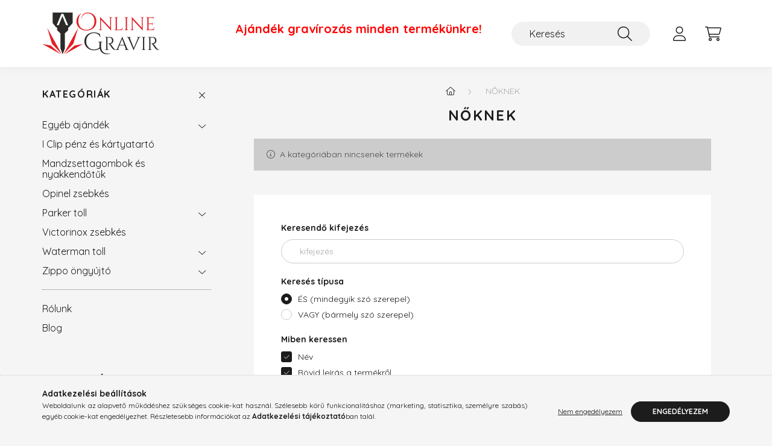

--- FILE ---
content_type: text/html; charset=UTF-8
request_url: https://onlinegravir.hu/Noknek
body_size: 15665
content:
<!DOCTYPE html>
<html lang="hu">
    <head>
        <meta charset="utf-8">
<meta name="description" content="Nőknek, onlinegravir.hu">
<meta name="robots" content="index, follow">
<meta http-equiv="X-UA-Compatible" content="IE=Edge">
<meta property="og:site_name" content="onlinegravir.hu" />
<meta property="og:title" content="Nőknek - onlinegravir.hu">
<meta property="og:description" content="Nőknek, onlinegravir.hu">
<meta property="og:type" content="website">
<meta property="og:url" content="https://onlinegravir.hu/Noknek">
<meta name="google-site-verification" content="google-site-verification=UPwF_-k5n2LeQl8gFyx7">
<meta name="mobile-web-app-capable" content="yes">
<meta name="apple-mobile-web-app-capable" content="yes">
<meta name="MobileOptimized" content="320">
<meta name="HandheldFriendly" content="true">

<title>Nőknek - onlinegravir.hu</title>


<script>
var service_type="shop";
var shop_url_main="https://onlinegravir.hu";
var actual_lang="hu";
var money_len="0";
var money_thousend=" ";
var money_dec=",";
var shop_id=14964;
var unas_design_url="https:"+"/"+"/"+"onlinegravir.hu"+"/"+"!common_design"+"/"+"base"+"/"+"002201"+"/";
var unas_design_code='002201';
var unas_base_design_code='2200';
var unas_design_ver=4;
var unas_design_subver=4;
var unas_shop_url='https://onlinegravir.hu';
var responsive="yes";
var price_nullcut_disable=1;
var config_plus=new Array();
config_plus['product_tooltip']=1;
config_plus['cart_redirect']=1;
config_plus['money_type']='Ft';
config_plus['money_type_display']='Ft';
var lang_text=new Array();

var UNAS = UNAS || {};
UNAS.shop={"base_url":'https://onlinegravir.hu',"domain":'onlinegravir.hu',"username":'onlinegravir.unas.hu',"id":14964,"lang":'hu',"currency_type":'Ft',"currency_code":'HUF',"currency_rate":'1',"currency_length":0,"base_currency_length":0,"canonical_url":'https://onlinegravir.hu/Noknek'};
UNAS.design={"code":'002201',"page":'product_list'};
UNAS.api_auth="bd431282cf6ea9e2c1fd94c838567d97";
UNAS.customer={"email":'',"id":0,"group_id":0,"without_registration":0};
UNAS.shop["category_id"]="256645";
UNAS.shop["only_private_customer_can_purchase"] = false;
 

UNAS.text = {
    "button_overlay_close": `Bezár`,
    "popup_window": `Felugró ablak`,
    "list": `lista`,
    "updating_in_progress": `frissítés folyamatban`,
    "updated": `frissítve`,
    "is_opened": `megnyitva`,
    "is_closed": `bezárva`,
    "deleted": `törölve`,
    "consent_granted": `hozzájárulás megadva`,
    "consent_rejected": `hozzájárulás elutasítva`,
    "field_is_incorrect": `mező hibás`,
    "error_title": `Hiba!`,
    "product_variants": `termék változatok`,
    "product_added_to_cart": `A termék a kosárba került`,
    "product_added_to_cart_with_qty_problem": `A termékből csak [qty_added_to_cart] [qty_unit] került kosárba`,
    "product_removed_from_cart": `A termék törölve a kosárból`,
    "reg_title_name": `Név`,
    "reg_title_company_name": `Cégnév`,
    "number_of_items_in_cart": `Kosárban lévő tételek száma`,
    "cart_is_empty": `A kosár üres`,
    "cart_updated": `A kosár frissült`
};


UNAS.text["delete_from_compare"]= `Törlés összehasonlításból`;
UNAS.text["comparison"]= `Összehasonlítás`;

UNAS.text["delete_from_favourites"]= `Törlés a kedvencek közül`;
UNAS.text["add_to_favourites"]= `Kedvencekhez`;






window.lazySizesConfig=window.lazySizesConfig || {};
window.lazySizesConfig.loadMode=1;
window.lazySizesConfig.loadHidden=false;

window.dataLayer = window.dataLayer || [];
function gtag(){dataLayer.push(arguments)};
gtag('js', new Date());
</script>

<script src="https://onlinegravir.hu/!common_packages/jquery/jquery-3.2.1.js?mod_time=1759314983"></script>
<script src="https://onlinegravir.hu/!common_packages/jquery/plugins/migrate/migrate.js?mod_time=1759314984"></script>
<script src="https://onlinegravir.hu/!common_packages/jquery/plugins/autocomplete/autocomplete.js?mod_time=1759314983"></script>
<script src="https://onlinegravir.hu/!common_packages/jquery/plugins/tools/overlay/overlay.js?mod_time=1759314984"></script>
<script src="https://onlinegravir.hu/!common_packages/jquery/plugins/tools/toolbox/toolbox.expose.js?mod_time=1759314984"></script>
<script src="https://onlinegravir.hu/!common_packages/jquery/plugins/lazysizes/lazysizes.min.js?mod_time=1759314984"></script>
<script src="https://onlinegravir.hu/!common_packages/jquery/plugins/lazysizes/plugins/bgset/ls.bgset.min.js?mod_time=1759314984"></script>
<script src="https://onlinegravir.hu/!common_packages/jquery/own/shop_common/exploded/common.js?mod_time=1764831093"></script>
<script src="https://onlinegravir.hu/!common_packages/jquery/own/shop_common/exploded/common_overlay.js?mod_time=1759314983"></script>
<script src="https://onlinegravir.hu/!common_packages/jquery/own/shop_common/exploded/common_shop_popup.js?mod_time=1759314983"></script>
<script src="https://onlinegravir.hu/!common_packages/jquery/own/shop_common/exploded/page_product_list.js?mod_time=1759314983"></script>
<script src="https://onlinegravir.hu/!common_packages/jquery/own/shop_common/exploded/function_favourites.js?mod_time=1759314983"></script>
<script src="https://onlinegravir.hu/!common_packages/jquery/own/shop_common/exploded/function_compare.js?mod_time=1759314983"></script>
<script src="https://onlinegravir.hu/!common_packages/jquery/own/shop_common/exploded/function_product_print.js?mod_time=1759314983"></script>
<script src="https://onlinegravir.hu/!common_packages/jquery/own/shop_common/exploded/function_param_filter.js?mod_time=1764233415"></script>
<script src="https://onlinegravir.hu/!common_packages/jquery/own/shop_common/exploded/function_infinite_scroll.js?mod_time=1759314983"></script>
<script src="https://onlinegravir.hu/!common_packages/jquery/plugins/hoverintent/hoverintent.js?mod_time=1759314984"></script>
<script src="https://onlinegravir.hu/!common_packages/jquery/own/shop_tooltip/shop_tooltip.js?mod_time=1759314983"></script>
<script src="https://onlinegravir.hu/!common_packages/jquery/plugins/waypoints/waypoints-4.0.0.js?mod_time=1759314984"></script>
<script src="https://onlinegravir.hu/!common_design/base/002200/main.js?mod_time=1759314986"></script>
<script src="https://onlinegravir.hu/!common_packages/jquery/plugins/flickity/v3/flickity.pkgd.min.js?mod_time=1759314984"></script>
<script src="https://onlinegravir.hu/!common_packages/jquery/plugins/flickity/v3/as-nav-for.js?mod_time=1759314984"></script>
<script src="https://onlinegravir.hu/!common_packages/jquery/plugins/toastr/toastr.min.js?mod_time=1759314984"></script>
<script src="https://onlinegravir.hu/!common_packages/jquery/plugins/tippy/popper-2.4.4.min.js?mod_time=1759314984"></script>
<script src="https://onlinegravir.hu/!common_packages/jquery/plugins/tippy/tippy-bundle.umd.min.js?mod_time=1759314984"></script>

<link href="https://onlinegravir.hu/temp/shop_14964_1f2aa45e2b892bb70a43a7573e99acff.css?mod_time=1766362167" rel="stylesheet" type="text/css">

<link href="https://onlinegravir.hu/Noknek" rel="canonical">
<link href="https://onlinegravir.hu/shop_ordered/14964/design_pic/favicon.ico" rel="shortcut icon">
<script>
        var google_consent=1;
    
        gtag('consent', 'default', {
           'ad_storage': 'denied',
           'ad_user_data': 'denied',
           'ad_personalization': 'denied',
           'analytics_storage': 'denied',
           'functionality_storage': 'denied',
           'personalization_storage': 'denied',
           'security_storage': 'granted'
        });

    
        gtag('consent', 'update', {
           'ad_storage': 'denied',
           'ad_user_data': 'denied',
           'ad_personalization': 'denied',
           'analytics_storage': 'denied',
           'functionality_storage': 'denied',
           'personalization_storage': 'denied',
           'security_storage': 'granted'
        });

        </script>
    <script async src="https://www.googletagmanager.com/gtag/js?id=G-41JTTXMNV1"></script>    <script>
    gtag('config', 'G-41JTTXMNV1');

        </script>
        <script>
    var google_analytics=1;

            gtag('event', 'view_item_list', {
              "currency": "HUF",
              "items": [
                                ],
              'non_interaction': true
        });
           </script>
           <script>
        gtag('config', 'AW-16783145903',{'allow_enhanced_conversions':true});
                </script>
            <script>
        var google_ads=1;

                gtag('event','remarketing', {
            'ecomm_pagetype': 'category'        });
            </script>
        <!-- Google Tag Manager -->
    <script>(function(w,d,s,l,i){w[l]=w[l]||[];w[l].push({'gtm.start':
            new Date().getTime(),event:'gtm.js'});var f=d.getElementsByTagName(s)[0],
            j=d.createElement(s),dl=l!='dataLayer'?'&l='+l:'';j.async=true;j.src=
            'https://www.googletagmanager.com/gtm.js?id='+i+dl;f.parentNode.insertBefore(j,f);
        })(window,document,'script','dataLayer','GTM-P4K3BCXN');</script>
    <!-- End Google Tag Manager -->

    

        <meta content="width=device-width, initial-scale=1.0" name="viewport" />
        <link rel="preconnect" href="https://fonts.gstatic.com">
        <link rel="preload" href="https://fonts.googleapis.com/css2?family=Quicksand:wght@400;700&display=swap" as="style" />
        <link rel="stylesheet" href="https://fonts.googleapis.com/css2?family=Quicksand:wght@400;700&display=swap" media="print" onload="this.media='all'">
        <noscript>
            <link rel="stylesheet" href="https://fonts.googleapis.com/css2?family=Quicksand:wght@400;700&display=swap" />
        </noscript>
        
        
        
        
        
        

        
        
        
        
                    
            
            
            
            
            
            
            
            
            
                
    </head>

                
                
    
    
    
    
    
                     
    
    <body class='design_ver4 design_subver1 design_subver2 design_subver3 design_subver4' id="ud_shop_art">
    
        <!-- Google Tag Manager (noscript) -->
    <noscript><iframe src="https://www.googletagmanager.com/ns.html?id=GTM-P4K3BCXN"
                      height="0" width="0" style="display:none;visibility:hidden"></iframe></noscript>
    <!-- End Google Tag Manager (noscript) -->
    <div id="image_to_cart" style="display:none; position:absolute; z-index:100000;"></div>
<div class="overlay_common overlay_warning" id="overlay_cart_add"></div>
<script>$(document).ready(function(){ overlay_init("cart_add",{"onBeforeLoad":false}); });</script>
<div class="overlay_common overlay_dialog" id="overlay_save_filter"></div>
<script>$(document).ready(function(){ overlay_init("save_filter",{"closeOnEsc":true,"closeOnClick":true}); });</script>
<div id="overlay_login_outer"></div>	
	<script>
	$(document).ready(function(){
	    var login_redir_init="";

		$("#overlay_login_outer").overlay({
			onBeforeLoad: function() {
                var login_redir_temp=login_redir_init;
                if (login_redir_act!="") {
                    login_redir_temp=login_redir_act;
                    login_redir_act="";
                }

									$.ajax({
						type: "GET",
						async: true,
						url: "https://onlinegravir.hu/shop_ajax/ajax_popup_login.php",
						data: {
							shop_id:"14964",
							lang_master:"hu",
                            login_redir:login_redir_temp,
							explicit:"ok",
							get_ajax:"1"
						},
						success: function(data){
							$("#overlay_login_outer").html(data);
							if (unas_design_ver >= 5) $("#overlay_login_outer").modal('show');
							$('#overlay_login1 input[name=shop_pass_login]').keypress(function(e) {
								var code = e.keyCode ? e.keyCode : e.which;
								if(code.toString() == 13) {		
									document.form_login_overlay.submit();		
								}	
							});	
						}
					});
								},
			top: 50,
			mask: {
	color: "#000000",
	loadSpeed: 200,
	maskId: "exposeMaskOverlay",
	opacity: 0.7
},
			closeOnClick: (config_plus['overlay_close_on_click_forced'] === 1),
			onClose: function(event, overlayIndex) {
				$("#login_redir").val("");
			},
			load: false
		});
		
			});
	function overlay_login() {
		$(document).ready(function(){
			$("#overlay_login_outer").overlay().load();
		});
	}
	function overlay_login_remind() {
        if (unas_design_ver >= 5) {
            $("#overlay_remind").overlay().load();
        } else {
            $(document).ready(function () {
                $("#overlay_login_outer").overlay().close();
                setTimeout('$("#overlay_remind").overlay().load();', 250);
            });
        }
	}

    var login_redir_act="";
    function overlay_login_redir(redir) {
        login_redir_act=redir;
        $("#overlay_login_outer").overlay().load();
    }
	</script>  
	<div class="overlay_common overlay_info" id="overlay_remind"></div>
<script>$(document).ready(function(){ overlay_init("remind",[]); });</script>

	<script>
    	function overlay_login_error_remind() {
		$(document).ready(function(){
			load_login=0;
			$("#overlay_error").overlay().close();
			setTimeout('$("#overlay_remind").overlay().load();', 250);	
		});
	}
	</script>  
	<div class="overlay_common overlay_info" id="overlay_newsletter"></div>
<script>$(document).ready(function(){ overlay_init("newsletter",[]); });</script>

<script>
function overlay_newsletter() {
    $(document).ready(function(){
        $("#overlay_newsletter").overlay().load();
    });
}
</script>
<div class="overlay_common overlay_error" id="overlay_script"></div>
<script>$(document).ready(function(){ overlay_init("script",[]); });</script>
    <script>
    $(document).ready(function() {
        $.ajax({
            type: "GET",
            url: "https://onlinegravir.hu/shop_ajax/ajax_stat.php",
            data: {master_shop_id:"14964",get_ajax:"1"}
        });
    });
    </script>
    

    <div id="container" class="page_shop_art_256645">
                

        <header class="header js-header">
            <div class="header-inner js-header-inner">
                <div class="container">
                    <div class="row gutters-10 gutters-xl-20 flex-nowrap justify-content-center align-items-center py-3 py-lg-4 position-relative">
                        <div class="header__left col col-lg-auto">
                            <div class="header__left-inner d-flex align-items-center">
                                <button type="button" class="hamburger__btn dropdown--btn d-xl-none" id="hamburger__btn" aria-label="hamburger button" data-btn-for=".main__left">
                                    <span class="hamburger__btn-icon icon--hamburger"></span>
                                </button>
                                    <div id="header_logo_img" class="js-element header_logo logo" data-element-name="header_logo">
        <div class="header_logo-img-container">
            <div class="header_logo-img-wrapper">
                                                <a href="https://onlinegravir.hu/">                    <picture>
                                                <source srcset="https://onlinegravir.hu/!common_design/custom/onlinegravir.unas.hu/element/layout_hu_header_logo-280x60_2_default.png?time=1716539969 1x" />
                        <img                              width="195" height="71"
                                                          src="https://onlinegravir.hu/!common_design/custom/onlinegravir.unas.hu/element/layout_hu_header_logo-280x60_2_default.png?time=1716539969"                             
                             alt="onlinegravir.hu                        "/>
                    </picture>
                    </a>                                        </div>
        </div>
    </div>

                            </div>
                        </div>

                        <div class="header__right col-auto col-lg">
                            <div class="row gutters-10 align-items-center">
                                <div class="js-element header_text_section_2 d-none d-lg-block col col-xl-auto text-center text-xl-left" data-element-name="header_text_section_2">
            <div class="header_text_section_2-slide slide-1"><p><span style="color: #ff0000; font-size: 20px;"><strong>Ajándék gravírozás minden termékünkre!</strong> </span></p>
<p>&nbsp;</p></div>
    </div>

                                <div class="col-auto col-xl d-flex justify-content-end position-static">
                                    
                                    

                                    <button class="search-box__dropdown-btn dropdown--btn d-xl-none" aria-label="search button" type="button" data-btn-for=".search-box__dropdown">
                                        <span class="search-box__dropdown-btn-icon icon--search"></span>
                                    </button>
                                    <div class="search-box search-box__dropdown dropdown--content dropdown--content-till-lg" data-content-for=".search__dropdown-btn" data-content-direction="full">
                                        <div class="dropdown--content-inner search-box__inner position-relative js-search browser-is-chrome" id="box_search_content">
    <form name="form_include_search" id="form_include_search" action="https://onlinegravir.hu/shop_search.php" method="get">
    <div class="box-search-group">
        <input data-stay-visible-breakpoint="1200" class="search-box__input ac_input form-control js-search-input" name="search"
               pattern=".{3,100}" id="box_search_input" value="" aria-label="Keresés"
               title="Hosszabb kereső kifejezést írjon be!" placeholder="Keresés" type="search" maxlength="100" autocomplete="off"
               required        >
        <div class='search-box__search-btn-outer input-group-append' title='Keresés'>
            <button class='search-btn' aria-label="Keresés">
                <span class="search-btn-icon icon--search"></span>
            </button>
        </div>
        <div class="search__loading">
            <div class="loading-spinner--small"></div>
        </div>
    </div>
    <div class="search-box__mask"></div>
    </form>
    <div class="ac_results"></div>
</div>
<script>
    $(document).ready(function(){
        $(document).on('smartSearchInputLoseFocus', function(){
            if ($('.js-search-smart-autocomplete').length>0) {
                setTimeout(function () {
                    let height = $(window).height() - ($('.js-search-smart-autocomplete').offset().top - $(window).scrollTop()) - 20;
                    $('.search-smart-autocomplete').css('max-height', height + 'px');
                }, 300);
            }
        });
    });
</script>

                                    </div>

                                        <button type="button" class="profile__btn js-profile-btn dropdown--btn" id="profile__btn" data-orders="https://onlinegravir.hu/shop_order_track.php" aria-label="profile button" data-btn-for=".profile__dropdown">
        <span class="profile__btn-icon icon--head"></span>
    </button>
    <div class="profile__dropdown dropdown--content" data-content-for=".profile__btn" data-content-direction="right">
        <div class="dropdown--content-inner">
                    <div class="profile__title">
                <span class="profile__title-icon icon--b-head"></span>
                <span class="profile__title-text">Belépés</span>
            </div>
            <div class='login-box__loggedout-container'>
                <form name="form_login" action="https://onlinegravir.hu/shop_logincheck.php" method="post"><input name="file_back" type="hidden" value="/Noknek"><input type="hidden" name="login_redir" value="" id="login_redir">
                <div class="login-box__form-inner">
                    <div class="form-group login-box__input-field form-label-group">
                        <input name="shop_user_login" id="shop_user_login" aria-label="Email" placeholder='Email' type="text" maxlength="100" class="form-control" spellcheck="false" autocomplete="email" autocapitalize="off">
                        <label for="shop_user_login">Email</label>
                    </div>
                    <div class="form-group login-box__input-field form-label-group mb-4">
                        <input name="shop_pass_login" id="shop_pass_login" aria-label="Jelszó" placeholder="Jelszó" type="password" maxlength="100" class="form-control" spellcheck="false" autocomplete="current-password" autocapitalize="off">
                        <label for="shop_pass_login">Jelszó</label>
                    </div>
                    <div class="form-group text-center mb-4">
                        <button type="submit" class="btn btn-primary">Belép</button>
                    </div>
                                        <div class="line-separator"></div>
                    <div class="form-group text-center">
                        <div class="login-box__reg-btn-wrap">
                            <a class="login-box__reg-btn btn btn-secondary" href="https://onlinegravir.hu/shop_reg.php?no_reg=0">Regisztráció</a>
                        </div>
                        <div class="login-box__remind-btn-wrap">
                            <button type="button" class="login-box__remind-btn btn btn-secondary" onclick="handleCloseDropdowns(); overlay_login_remind();">Elfelejtettem a jelszavamat</button>
                        </div>
                    </div>
                </div>
                </form>
            </div>
                </div>
    </div>


                                    <button class="cart-box__btn dropdown--btn js-cart-box-loaded-by-ajax" aria-label="cart button" type="button" data-btn-for=".cart-box__dropdown">
                                        <span class="cart-box__btn-icon icon--cart">
                                                <span id="box_cart_content" class="cart-box">            </span>
                                        </span>
                                    </button>
                                                                        <div class="cart-box__dropdown dropdown--content js-cart-box-dropdown" data-content-for=".cart-box__btn" data-content-direction="right">
                                        <div class="h-100 dropdown--content-inner" id="box_cart_content2">
                                            <div class="loading-spinner-wrapper text-center">
                                                <div class="loading-spinner--small" style="width:30px;height:30px;"></div>
                                            </div>
                                            <script>
                                                $(document).ready(function(){
                                                    $('.cart-box__btn').on('click', function(){
                                                        let $this_btn = $(this);
                                                        const $box_cart_2 = $("#box_cart_content2");

                                                        if (!$this_btn.hasClass('ajax-loading') && !$this_btn.hasClass('is-loaded')) {
                                                            $.ajax({
                                                                type: "GET",
                                                                async: true,
                                                                url: "https://onlinegravir.hu/shop_ajax/ajax_box_cart.php?get_ajax=1&lang_master=hu&cart_num=2",
                                                                beforeSend:function(){
                                                                    $this_btn.addClass('ajax-loading');
                                                                    $box_cart_2.addClass('ajax-loading');
                                                                },
                                                                success: function (data) {
                                                                    $box_cart_2.html(data).removeClass('ajax-loading').addClass("is-loaded");
                                                                    $this_btn.removeClass('ajax-loading').addClass("is-loaded");

                                                                    const $box_cart_free_shipping_el = $(".js-cart-box-free-shipping", $box_cart_2);
                                                                    const $box_cart_sum_and_btns_el = $(".js-cart-box-sum-and-btns", $box_cart_2);
                                                                    const $box_cart_header_el = $(".js-cart-box-title", $box_cart_2);

                                                                    requestAnimationFrame(function() {
                                                                        if ($box_cart_free_shipping_el.length > 0 && $box_cart_free_shipping_el.css('display') != 'none') {
                                                                            root.style.setProperty("--cart-box-free-shipping-height", $box_cart_free_shipping_el.outerHeight(true) + "px");
                                                                        }
                                                                        if ($box_cart_header_el.length > 0 && $box_cart_header_el.css('display') != 'none') {
                                                                            root.style.setProperty("--cart-box-header-height", $box_cart_header_el.outerHeight(true) + "px");
                                                                        }
                                                                        root.style.setProperty("--cart-box-sum-and-btns", $box_cart_sum_and_btns_el.outerHeight(true) + "px");
                                                                    })
                                                                }
                                                            });
                                                        }
                                                    });
                                                });
                                            </script>
                                            
                                        </div>
                                    </div>
                                                                    </div>
                            </div>
                        </div>
                    </div>
                </div>
            </div>
        </header>
        
        <main class="main">
            <div class="container">
                <div class="row">
                                        <div class="main__left col-auto dropdown--content dropdown--content-till-lg" data-content-for=".hamburger__btn, .filter-top__filter-btn" data-content-direction="left">
                        <button class="main__left-btn-close btn-close d-xl-none" data-close-btn-for=".hamburger__btn, .main__left" type="button" aria-label="bezár" data-text="bezár"></button>
                        <div class="main__left-inner">
                            

                                                        <div id="box_container_shop_cat" class="box_container">
                                <div class="box box--closeable has-opened-content">
                                    <div class="box__title h4">
                                        <span class="box__title-text" onclick="boxContentOpener($(this));">Kategóriák</span>
                                        <button onclick="boxContentOpener($(this));"  aria-expanded="true" class="box__toggle-btn content-toggle-btn" aria-haspopup="listbox" type="button"></button>
                                    </div>
                                    <div class="box__content show js-box-content">
                                                <script>
    function navItemOpen($thisBtn) {
        let $thisParentSubmenu = $thisBtn.closest('.submenu');
        let $thisNavItem = $thisBtn.closest('.nav-item');
        let $thisSubmenu = $thisNavItem.find('.submenu').first();

        /*remove is-opened class form the rest menus (cat+plus)*/
        let $notThisOpenedNavItem = $thisParentSubmenu.find('.nav-item.show').not($thisNavItem);
        $notThisOpenedNavItem.find('.submenu.show').removeClass('show');
        $notThisOpenedNavItem.find('.submenu-toggle-btn').attr('aria-expanded','false');
        $notThisOpenedNavItem.removeClass('show');

        if ($thisNavItem.hasClass('show')) {
            $thisBtn.attr('aria-expanded','false');
            $thisNavItem.removeClass('show');
            $thisSubmenu.removeClass('show');
        } else {
            $thisBtn.attr('aria-expanded','true');
            $thisNavItem.addClass('show');
            $thisSubmenu.addClass('show');
        }
    }
    function catSubLoad($id,$ajaxUrl){
        let $navItem = $('.nav-item[data-id="'+$id+'"]');

        $.ajax({
            type: 'GET',
            url: $ajaxUrl,
            beforeSend: function(){
                $navItem.addClass('ajax-loading');
                setTimeout(function (){
                    if (!$navItem.hasClass('ajax-loaded')) {
                        $navItem.addClass('ajax-loader');
                    }
                }, 500);
            },
            success:function(data){
                $navItem.append(data);
                $("> .nav-link-wrapper > .submenu-toggle-btn", $navItem).attr('onclick','navItemOpen($(this));').trigger('click');
                $navItem.removeClass('ajax-loading ajax-loader').addClass('ajax-loaded');
            }
        });
    }
</script>

<ul id="nav__cat" class="navbar-nav js-navbar-nav">
            <li class="nav-item has-submenu js-nav-item-255330" data-id="255330">
            <div class="nav-link-wrapper">
                <a class="nav-link" href="https://onlinegravir.hu/Egyeb-ajandek">
                    Egyéb ajándék
                                    </a>

                                <button                         onclick="catSubLoad('255330','https://onlinegravir.hu/shop_ajax/ajax_box_cat.php?get_ajax=1&type=layout&change_lang=hu&level=1&key=255330&box_var_name=shop_cat&box_var_layout_cache=1&box_var_expand_cache=yes&box_var_layout_level0=0&box_var_layout=1&box_var_ajax=1&box_var_section=content&box_var_highlight=yes&box_var_type=expand&box_var_div=no&box_var_expand_cache_per_cats=1');" aria-expanded="false"
                                                class="content-toggle-btn submenu-toggle-btn" data-toggle="submenu" aria-haspopup="true" type="button">
                </button>
                            </div>
                    </li>
            <li class="nav-item js-nav-item-106129" data-id="106129">
            <div class="nav-link-wrapper">
                <a class="nav-link" href="https://onlinegravir.hu/I-Clip">
                    I Clip pénz és kártyatartó
                                    </a>

                            </div>
                    </li>
            <li class="nav-item js-nav-item-403920" data-id="403920">
            <div class="nav-link-wrapper">
                <a class="nav-link" href="https://onlinegravir.hu/Nyakkendotuk-es-mandzsettagombok">
                    Mandzsettagombok és nyakkendőtűk
                                    </a>

                            </div>
                    </li>
            <li class="nav-item js-nav-item-571681" data-id="571681">
            <div class="nav-link-wrapper">
                <a class="nav-link" href="https://onlinegravir.hu/Opinel">
                    Opinel zsebkés
                                    </a>

                            </div>
                    </li>
            <li class="nav-item has-submenu js-nav-item-361755" data-id="361755">
            <div class="nav-link-wrapper">
                <a class="nav-link" href="https://onlinegravir.hu/Parker">
                    Parker toll
                                    </a>

                                <button                         onclick="catSubLoad('361755','https://onlinegravir.hu/shop_ajax/ajax_box_cat.php?get_ajax=1&type=layout&change_lang=hu&level=1&key=361755&box_var_name=shop_cat&box_var_layout_cache=1&box_var_expand_cache=yes&box_var_layout_level0=0&box_var_layout=1&box_var_ajax=1&box_var_section=content&box_var_highlight=yes&box_var_type=expand&box_var_div=no&box_var_expand_cache_per_cats=1');" aria-expanded="false"
                                                class="content-toggle-btn submenu-toggle-btn" data-toggle="submenu" aria-haspopup="true" type="button">
                </button>
                            </div>
                    </li>
            <li class="nav-item js-nav-item-718053" data-id="718053">
            <div class="nav-link-wrapper">
                <a class="nav-link" href="https://onlinegravir.hu/Victorinox">
                    Victorinox zsebkés
                                    </a>

                            </div>
                    </li>
            <li class="nav-item has-submenu js-nav-item-965623" data-id="965623">
            <div class="nav-link-wrapper">
                <a class="nav-link" href="https://onlinegravir.hu/Waterman">
                    Waterman toll
                                    </a>

                                <button                         onclick="catSubLoad('965623','https://onlinegravir.hu/shop_ajax/ajax_box_cat.php?get_ajax=1&type=layout&change_lang=hu&level=1&key=965623&box_var_name=shop_cat&box_var_layout_cache=1&box_var_expand_cache=yes&box_var_layout_level0=0&box_var_layout=1&box_var_ajax=1&box_var_section=content&box_var_highlight=yes&box_var_type=expand&box_var_div=no&box_var_expand_cache_per_cats=1');" aria-expanded="false"
                                                class="content-toggle-btn submenu-toggle-btn" data-toggle="submenu" aria-haspopup="true" type="button">
                </button>
                            </div>
                    </li>
            <li class="nav-item has-submenu js-nav-item-323786" data-id="323786">
            <div class="nav-link-wrapper">
                <a class="nav-link" href="https://onlinegravir.hu/Zippo">
                    Zippo öngyújtó
                                    </a>

                                <button                         onclick="catSubLoad('323786','https://onlinegravir.hu/shop_ajax/ajax_box_cat.php?get_ajax=1&type=layout&change_lang=hu&level=1&key=323786&box_var_name=shop_cat&box_var_layout_cache=1&box_var_expand_cache=yes&box_var_layout_level0=0&box_var_layout=1&box_var_ajax=1&box_var_section=content&box_var_highlight=yes&box_var_type=expand&box_var_div=no&box_var_expand_cache_per_cats=1');" aria-expanded="false"
                                                class="content-toggle-btn submenu-toggle-btn" data-toggle="submenu" aria-haspopup="true" type="button">
                </button>
                            </div>
                    </li>
    </ul>
    
                                                			<ul id="nav__menu" class="navbar-nav js-navbar-nav">
				<li class="nav-item js-nav-item-228531">
			<div class="nav-link-wrapper">
				<a class="nav-link" href="https://onlinegravir.hu/rolunk">
					Rólunk
									</a>
							</div>
					</li>
			<li class="nav-item js-nav-item-930300">
			<div class="nav-link-wrapper">
				<a class="nav-link" href="https://onlinegravir.hu/blog">
					Blog
									</a>
							</div>
					</li>
		</ul>

    
                                    </div>
                                </div>
                                <script>
                                    function boxContentOpener($thisEl) {
                                        let $thisBox = $thisEl.closest('.box');
                                        let $thisBtn = $thisBox.find('.box__toggle-btn');

                                        if ($thisBox.hasClass('has-opened-content')) {
                                            $thisBtn.attr('aria-expanded','false').removeClass('open').addClass('close');
                                            $thisBox.removeClass('has-opened-content').find('.box__content').removeClass('show');
                                        } else {
                                            $thisBox.addClass('has-opened-content').find('.box__content').addClass('show');
                                            $thisBtn.attr('aria-expanded','true').removeClass('open').addClass('close')
                                        }
                                    }
                                </script>
                            </div>
                            
                                    
    

                                                        <div id="box_container_header_section" class="box_container d-lg-none">
                                <div class="box">        <div class="js-element header_text_section_2" data-element-name="header_text_section_2">
            <div class="header_text_section_2-slide slide-1"><p><span style="color: #ff0000; font-size: 20px;"><strong>Ajándék gravírozás minden termékünkre!</strong> </span></p>
<p>&nbsp;</p></div>
    </div>

    </div>
                            </div>
                            
                            
                            <div id='box_container_shop_top' class='box_container_1'>
                            <div class="box">
                                <div class="box__title h4">TOP termékek</div>
                                <div class="box__content js-box-content"><div id='box_top_content' class='box_content box_top_content'><div class='box_content_ajax' data-min-length='5'></div><script>
	$.ajax({
		type: "GET",
		async: true,
		url: "https://onlinegravir.hu/shop_ajax/ajax_box_top.php",
		data: {
			box_id:"",
			unas_page:"0",
			cat_endid:"256645",
			get_ajax:1,
			shop_id:"14964",
			lang_master:"hu"
		},
		success: function(result){
			$("#box_top_content").html(result);
		}
	});
</script>
</div></div>
                            </div>
                            </div>

                                                        
                            
                            
                        </div>
                    </div>
                    
                                        <div class="main__right col px-0">
                            <nav id="breadcrumb" aria-label="breadcrumb">
                <div class="container">
                                <ol class="breadcrumb level-1">
                <li class="breadcrumb-item">
                                        <a class="breadcrumb-item breadcrumb-item--home" href="https://onlinegravir.hu/sct/0/" aria-label="Főkategória" title="Főkategória"></a>
                                    </li>
                                <li class="breadcrumb-item">
                                        <span class="breadcrumb-item active" aria-current="page">Nőknek</span>
                                    </li>
                            </ol>
            <script>
                $("document").ready(function(){
                                                                        $(".js-nav-item-256645").addClass("active");
                                                            });
            </script>
                    </div>
            </nav>
                        <div class="main__title">
    <div class="container">
        <h1 class="main-title">Nőknek</h1>
    </div>
</div>

                        <div id="page_art_content" class="page_content container">
    
    
        <div class="product-list-wrapper empty-category container-max-md px-0 mb-5">
        <div class="no-product alert alert-info icon--b-info" role="alert">A kategóriában nincsenek termékek</div>
    </div>
    
    

        <div class="empty-category-search">
        <div class="container-max-md px-0">
            <div id="page_searchcomplex_include_content" class="page_content container-max-md px-0">
    <div class="page-searchcomplex__container-inner page-content__container-inner">
        <form name="form_searchcomplex_send" action="https://onlinegravir.hu/shop_search.php" method="get">
<input name="complex" type="hidden" value="ok" />
<input type="hidden" name="search" value="" />
<input type="hidden" name="type" value="2" />
<input type="hidden" name="subcat" value="0" />
<input type="hidden" name="in_what" value="10110000" />
<input type="hidden" name="min_price" value="" />
<input type="hidden" name="max_price" value="" />
</form>

        <script>
function func_cat_select(cat) {
	document.form_searchcomplex.subcat.value=cat;
	document.form_searchcomplex.submit();
}
function func_in_what() {
	var in_what;
	in_what="";
	if (document.form_searchcomplex.w_nev.checked==true) {
		in_what=in_what+"1";
	} else {
		in_what=in_what+"0";
	}
	in_what=in_what+"0";
	if (document.form_searchcomplex.w_rovleir.checked==true) {
		in_what=in_what+"1";
	} else {
		in_what=in_what+"0";
	}
	if (document.form_searchcomplex.w_tulaj.checked==true) {
		in_what=in_what+"1";
	} else {
		in_what=in_what+"0";
	}
	if (document.form_searchcomplex.w_link.checked==true) {
		in_what=in_what+"1";
	} else {
		in_what=in_what+"0";
	}
	if (document.form_searchcomplex.w_egyeb.checked==true) {
		in_what=in_what+"1";
	} else {
		in_what=in_what+"0";
	}
	in_what=in_what+"0";
	if (document.form_searchcomplex.w_param.checked==true) {
		in_what=in_what+"1";
	} else {
		in_what=in_what+"0";
	}
	document.form_searchcomplex.in_what.value=in_what;
}
function search_submit() {
	document.form_searchcomplex_send.search.value=document.form_searchcomplex.search.value;
	if (document.form_searchcomplex.type[0].checked==true) {
		document.form_searchcomplex_send.type.value=2;
	} else {
		document.form_searchcomplex_send.type.value=1;
	}
	document.form_searchcomplex_send.subcat.value=document.form_searchcomplex.subcat.value;
	document.form_searchcomplex_send.in_what.value=document.form_searchcomplex.in_what.value;
	document.form_searchcomplex_send.min_price.value=document.form_searchcomplex.min_price.value;
	document.form_searchcomplex_send.max_price.value=document.form_searchcomplex.max_price.value;
	document.form_searchcomplex_send.submit();
}
$(document).ready(function(){
	$("#searchcomplex_input").keypress(function(e) {
		var code = e.keyCode ? e.keyCode : e.which;
		if(code.toString() == 13) {
			search_submit();
		}
	});
});
</script>

        <form name="form_searchcomplex" action="https://onlinegravir.hu/shop_searchcomplex.php" method="post">
<input type="hidden" name="subcat" value="0" />
<input type="hidden" name="in_what" value="10110000" />
<input name="complex" type="hidden" value="ok" />


        <div id="page_searchcomplex_word" class="form-group">
            <label class="form-label">Keresendő kifejezés</label>
            <input name="search" id="searchcomplex_input" placeholder="kifejezés" type="search" class="form-control" value="" maxlength="255" />
        </div>

        <fieldset id="page_searchcomplex_type" class="form-group">
            <legend class="form-label">Keresés típusa</legend>
            <div class="custom-control custom-radio">
                <input class="custom-control-input" id="searchcomplex__type-and" name="type" type="radio" value="2" checked='checked' />
                <label class="custom-control-label" for="searchcomplex__type-and">ÉS (mindegyik szó szerepel)</label>
            </div>
            <div class="custom-control custom-radio">
                <input class="custom-control-input" id="searchcomplex__type-or" name="type" type="radio" value="1"  />
                <label class="custom-control-label" for="searchcomplex__type-or">VAGY (bármely szó szerepel)</label>
            </div>
        </fieldset>

        <fieldset id="page_searchcomplex_in" class="form-group">
            <legend class="form-label">Miben keressen</legend>
            <div class="custom-control custom-checkbox">
                <input name="w_nev" id="w_nev" class="custom-control-input" type="checkbox" value="1" checked='checked' onclick="func_in_what();" />
                <label for="w_nev" class="custom-control-label">Név</label>
            </div>
                        <div class="custom-control custom-checkbox">
                <input name="w_rovleir" id="w_rovleir" class="custom-control-input" type="checkbox" value="1" checked='checked' onclick="func_in_what();" />
                <label for="w_rovleir" class="custom-control-label">Rövid leírás a termékről</label>
            </div>
            <div class="custom-control custom-checkbox">
                <input name="w_tulaj" id="w_tulaj" class="custom-control-input" type="checkbox" value="1" checked='checked' onclick="func_in_what();" />
                <label for="w_tulaj" class="custom-control-label">Termék részletes tulajdonságai</label>
            </div>
            <div class="custom-control custom-checkbox">
                <input name="w_link" id="w_link" class="custom-control-input" type="checkbox" value="1"  onclick="func_in_what();" />
                <label for="w_link" class="custom-control-label">Gyártó vagy termék honlap címe</label>
            </div>
            <div class="custom-control custom-checkbox">
                <input name="w_egyeb" id="w_egyeb" class="custom-control-input" type="checkbox" value="1"  onclick="func_in_what();" />
                <label for="w_egyeb" class="custom-control-label">Egyéb választható tulajdonságok</label>
            </div>
                                        <div class="custom-control custom-checkbox">
                    <input name="w_param" id="w_param" class="custom-control-input" type="checkbox" value="1"  onclick="func_in_what();" />
                    <label for="w_param" class="custom-control-label">Termék paraméterek</label>
                </div>
                    </fieldset>

        <fieldset id="page_searchcomplex_cat" class="form-group">
                            <label class="form-label">Összes kategória</label>
                        
                        <div class="form-select-group">
                <select class="form-control" name="cat_select_menu" id="cat_select_menu" onchange="func_cat_select(document.form_searchcomplex.cat_select_menu.value);">
                    <option value="" style="display:none;" selected="selected" disabled="disabled">Kérem válasszon!</option>
                                            <option value="255330">Egyéb ajándék</option>
                                            <option value="106129">I Clip pénz és kártyatartó</option>
                                            <option value="403920">Mandzsettagombok és nyakkendőtűk</option>
                                            <option value="571681">Opinel zsebkés</option>
                                            <option value="361755">Parker toll</option>
                                            <option value="718053">Victorinox zsebkés</option>
                                            <option value="965623">Waterman toll</option>
                                            <option value="323786">Zippo öngyújtó</option>
                                    </select>
            </div>
                    </fieldset>

        <div class="form-row">
            <div class="col-sm">
                <div id="page_searchcomplex_price_min" class="form-group form-label-group input-group">
                    <input name="min_price" placeholder="Minimális ár" id="min_price" type="number" class="form-control" value="" />
                    <label for="min_price">Minimális ár</label>
                    <div class="input-group-append">
                        <span class="input-group-text">Ft</span>
                    </div>
                </div>
            </div>
            <div class="col-sm">
                <div id="page_searchcomplex_price_max" class="form-group form-label-group input-group">
                    <input name="max_price" placeholder="Maximális ár" id="max_price" type="number" class="form-control" value="" />
                    <label for="max_price">Maximális ár</label>
                    <div class="input-group-append">
                        <span class="input-group-text">Ft</span>
                    </div>
                </div>
            </div>
        </div>

        </form>


        <div class='page-sarchcomplex__search-btn-wrap my-4 text-center'>
            <button type="button" class="page-sarchcomplex__search-btn btn btn-primary" onclick="search_submit();">Keresés</button>
        </div>
    </div>
</div>
        </div>
    </div>
    
    </div>
<script>
    $(document).ready(function(){
        $('.read-more:not(.is-processed)').each(readMoreOpener);
    });
</script>

                                                
                                            </div>
                                    </div>
            </div>
        </main>

                <footer>
            <div class="footer">
                <div class="footer-container container-max-xl">
                    <div class="footer__navigation">
                        <div class="row gutters-10">
                            <nav class="footer__nav footer__nav-1 col-6 col-lg-3 mb-5 mb-lg-3">    <div class="js-element footer_v2_menu_1" data-element-name="footer_v2_menu_1">
                    <div class="footer__header h5">
                Oldaltérkép
            </div>
                                        
<ul>
<li><a href="https://onlinegravir.hu/">Nyitóoldal</a></li>
<li><a href="https://onlinegravir.hu/sct/0/">Termékek</a></li>
</ul>
            </div>

</nav>
                            <nav class="footer__nav footer__nav-2 col-6 col-lg-3 mb-5 mb-lg-3">    <div class="js-element footer_v2_menu_2" data-element-name="footer_v2_menu_2">
                    <div class="footer__header h5">
                Vásárlói fiók
            </div>
                                        
<ul>
<li><a href="javascript:overlay_login();">Belépés</a></li>
<li><a href="https://onlinegravir.hu/shop_reg.php">Regisztráció</a></li>
<li><a href="https://onlinegravir.hu/shop_order_track.php">Profilom</a></li>
<li><a href="https://onlinegravir.hu/shop_cart.php">Kosár</a></li>
<li><a href="https://onlinegravir.hu/shop_order_track.php?tab=favourites">Kedvenceim</a></li>
</ul>
            </div>

</nav>
                            <nav class="footer__nav footer__nav-3 col-6 col-lg-3 mb-5 mb-lg-3">    <div class="js-element footer_v2_menu_3" data-element-name="footer_v2_menu_3">
                    <div class="footer__header h5">
                Információk
            </div>
                                        
<ul>
<li><a href="https://onlinegravir.hu/shop_help.php?tab=terms">Általános szerződési feltételek</a></li>
<li><a href="https://onlinegravir.hu/shop_help.php?tab=privacy_policy">Adatkezelési tájékoztató</a></li>
<li><a href="https://onlinegravir.hu/shop_contact.php?tab=payment">Fizetés</a></li>
<li><a href="https://onlinegravir.hu/shop_contact.php?tab=shipping">Szállítás</a></li>
<li><a href="https://onlinegravir.hu/shop_contact.php">Elérhetőségek</a></li>
</ul>
            </div>

</nav>
                            <nav class="footer__nav footer__nav-4 col-6 col-lg-3 mb-5 mb-lg-3">
                                    <div class="js-element footer_v2_menu_4 footer_contact" data-element-name="footer_v2_menu_4">
                    <div class="footer__header h5">
                Online Gravír Kft.
            </div>
                                        <p><a href="https://maps.google.com/?q=7761+Koz%C3%A1rmisleny%2C+Ady+Endre+u.+3." target="_blank">7761 Kozármisleny, Ady Endre u. 3.</a></p>
                                <p><a href="tel:+36-20/585-7857" target="_blank">+36-20/585-7857</a></p>
                                <p><a href="mailto:info@onlinegravir.hu" target="_blank">info@onlinegravir.hu</a></p>
            </div>


                                <div class="footer_social footer_v2_social">
                                    <ul class="footer__list d-flex list--horizontal">
                                                    <li class="js-element footer_v2_social-list-item" data-element-name="footer_v2_social"><p><a href="https://facebook.com" target="_blank" rel="noopener">facebook</a></p></li>
            <li class="js-element footer_v2_social-list-item" data-element-name="footer_v2_social"><p><a href="https://instagram.com" target="_blank" rel="noopener">instagram</a></p></li>
            <li class="js-element footer_v2_social-list-item" data-element-name="footer_v2_social"><p><a href="https://youtube.com" target="_blank" rel="noopener">youtube</a></p></li>
    

                                        <li><button type="button" class="cookie-alert__btn-open btn btn-square-lg icon--cookie" id="cookie_alert_close" onclick="cookie_alert_action(0,-1)" title="Adatkezelési beállítások"></button></li>
                                    </ul>
                                </div>
                            </nav>
                        </div>
                    </div>
                </div>
                <script>	$(document).ready(function () {			$("#provider_link_click").click(function(e) {			window.open("https://unas.hu/?utm_source=14964&utm_medium=ref&utm_campaign=shop_provider");		});	});</script><a id='provider_link_click' href='#' class='text_normal has-img' title='Webáruház készítés'><img src='https://onlinegravir.hu/!common_design/own/image/logo_unas_dark.svg' width='60' height='15' alt='Webáruház készítés' title='Webáruház készítés' loading='lazy'></a>
            </div>

            <div class="partners">
                <div class="partners__container container d-flex flex-wrap align-items-center justify-content-center">
                    <div class="partner__box d-inline-flex flex-wrap align-items-center justify-content-center my-3">
        <div class="partner__item m-2">
                <div id="box_partner_arukereso" style="background:#FFF; width:130px; margin:0 auto; padding:3px 0 1px;">
<!-- ÁRUKERESŐ.HU CODE - PLEASE DO NOT MODIFY THE LINES BELOW -->
<div style="background:transparent; text-align:center; padding:0; margin:0 auto; width:120px">
<a title="Árukereső.hu" href="https://www.arukereso.hu/" style="display: flex;border:0; padding:0;margin:0 0 2px 0;" target="_blank"><svg viewBox="0 0 374 57"><style type="text/css">.ak1{fill:#0096FF;}.ak3{fill:#FF660A;}</style><path class="ak1" d="m40.4 17.1v24.7c0 4.7 1.9 6.7 6.5 6.7h1.6v7h-1.6c-8.2 0-12.7-3.1-13.9-9.5-2.9 6.1-8.5 10.2-15.3 10.2-10.3 0-17.7-8.6-17.7-19.9s7.4-19.9 17.3-19.9c7.3 0 12.8 4.7 15.2 11.8v-11.1zm-20.5 31.8c7.3 0 12.6-5.4 12.6-12.6 0-7.3-5.2-12.7-12.6-12.7-6.5 0-11.8 5.4-11.8 12.7 0 7.2 5.3 12.6 11.8 12.6zm3.3-48.8h8.8l-8.8 12h-8z"></path><path class="ak1" d="m53.3 17.1h7.9v10.1c2.7-9.6 8.8-11.9 15-10.4v7.5c-8.4-2.3-15 2.1-15 9.4v21.7h-7.9z"></path><path class="ak1" d="m89.2 17.1v22.5c0 5.6 4 9.4 9.6 9.4 5.4 0 9.5-3.8 9.5-9.4v-22.5h7.9v22.5c0 9.9-7.4 16.7-17.4 16.7-10.1 0-17.5-6.8-17.5-16.7v-22.5z"></path><path class="ak1" d="m132.6 55.5h-7.9v-55.5h7.9v35.1l16.2-17.9h9.9l-14.8 16 17.7 22.3h-10l-13-16.5-6 6.4z"></path><path class="ak1" d="m181.2 16.4c12.3 0 21.1 10 19.7 22.6h-31.7c1.1 6.1 6 10.4 12.6 10.4 5 0 9.1-2.6 11.3-6.8l6.6 2.9c-3.3 6.3-9.7 10.7-18.1 10.7-11.5 0-20.3-8.6-20.3-19.9-0.1-11.3 8.5-19.9 19.9-19.9zm11.7 16.4c-1.3-5.5-5.7-9.6-11.8-9.6-5.8 0-10.4 4-11.8 9.6z"></path><path class="ak1" d="m208.5 17.1h7.9v10.1c2.7-9.6 8.8-11.9 15-10.4v7.5c-8.4-2.3-15 2.1-15 9.4v21.7h-7.9z"></path><path class="ak1" d="m252.4 16.4c12.3 0 21.1 10 19.7 22.6h-31.7c1.1 6.1 6 10.4 12.6 10.4 5 0 9.1-2.6 11.3-6.8l6.6 2.9c-3.3 6.3-9.7 10.7-18.1 10.7-11.5 0-20.3-8.6-20.3-19.9s8.6-19.9 19.9-19.9zm11.8 16.4c-1.3-5.5-5.7-9.6-11.8-9.6-5.8 0-10.4 4-11.8 9.6z"></path><path class="ak1" d="m293.7 49.8c5 0 8.3-2.2 8.3-5.2 0-8.8-23.5-1.6-23.5-16.6 0-6.7 6.4-11.6 15.1-11.6 8.8 0 14.5 4.3 15.7 10.9l-7.9 1.7c-0.6-4-3.4-6.2-7.8-6.2-4.2 0-7.2 2-7.2 4.9 0 8.5 23.5 1.4 23.5 16.9 0 6.8-7.1 11.7-16.3 11.7s-15.1-4.3-16.3-10.9l7.9-1.7c0.8 4 3.7 6.1 8.5 6.1z"></path><path class="ak1" d="m335.4 16.4c11.5 0 20.3 8.6 20.3 19.9 0 11.2-8.8 19.9-20.3 19.9s-20.3-8.6-20.3-19.9 8.8-19.9 20.3-19.9zm0 32.5c7 0 12.2-5.4 12.2-12.6 0-7.3-5.2-12.7-12.2-12.7-6.9 0-12.2 5.4-12.2 12.7 0 7.2 5.3 12.6 12.2 12.6zm-3.6-48.8h7.9l-8.8 12h-7.2zm13.4 0h8l-8.9 12h-7.2z"></path><path class="ak3" d="m369 46.2c2.7 0 4.9 2.2 4.9 4.9s-2.2 4.9-4.9 4.9-4.9-2.2-4.9-4.9c-0.1-2.6 2.2-4.9 4.9-4.9zm-4-46.2h7.9v40h-7.9z"></path></svg></a>
<a title="Árukereső.hu" style="line-height:16px;font-size: 11px; font-family: Arial, Verdana; color: #000" href="https://www.arukereso.hu/" target="_blank">Árukereső.hu</a>
</div>
<!-- ÁRUKERESŐ.HU CODE END -->
</div>

            </div>
    </div>







                    <div class="checkout__box d-inline-flex flex-wrap align-items-center justify-content-center my-3 text-align-center" >
        <div class="checkout__item m-2">
                <a href="https://onlinegravir.hu/shop_contact.php?tab=payment"  class="checkout__link" rel="nofollow noopener">
                    <img class="checkout__img lazyload" title="stripe_com" alt="stripe_com"
                 src="https://onlinegravir.hu/main_pic/space.gif" data-src="https://onlinegravir.hu/!common_design/own/image/logo/checkout/logo_checkout_stripe_com_box.png" data-srcset="https://onlinegravir.hu/!common_design/own/image/logo/checkout/logo_checkout_stripe_com_box-2x.png 2x"
                 width="96" height="40"
                 style="width:96px;max-height:40px;"
            >
                </a>
            </div>
    </div>
                    
                </div>
            </div>
        </footer>
            </div>

    <button class="back_to_top btn btn-square-lg icon--chevron-up" type="button" aria-label="jump to top button"></button>

    <script>
/* <![CDATA[ */
function add_to_favourites(value,cikk,id,id_outer,master_key) {
    var temp_cikk_id=cikk.replace(/-/g,'__unas__');
    if($("#"+id).hasClass("remove_favourites")){
	    $.ajax({
	    	type: "POST",
	    	url: "https://onlinegravir.hu/shop_ajax/ajax_favourites.php",
	    	data: "get_ajax=1&action=remove&cikk="+cikk+"&shop_id=14964",
	    	success: function(result){
	    		if(result=="OK") {
                var product_array = {};
                product_array["sku"] = cikk;
                product_array["sku_id"] = temp_cikk_id;
                product_array["master_key"] = master_key;
                $(document).trigger("removeFromFavourites", product_array);                if (google_analytics==1) gtag("event", "remove_from_wishlist", { 'sku':cikk });	    		    if ($(".page_artdet_func_favourites_"+temp_cikk_id).attr("alt")!="") $(".page_artdet_func_favourites_"+temp_cikk_id).attr("alt","Kedvencekhez");
	    		    if ($(".page_artdet_func_favourites_"+temp_cikk_id).attr("title")!="") $(".page_artdet_func_favourites_"+temp_cikk_id).attr("title","Kedvencekhez");
	    		    $(".page_artdet_func_favourites_text_"+temp_cikk_id).html("Kedvencekhez");
	    		    $(".page_artdet_func_favourites_"+temp_cikk_id).removeClass("remove_favourites");
	    		    $(".page_artdet_func_favourites_outer_"+temp_cikk_id).removeClass("added");
	    		}
	    	}
    	});
    } else {
	    $.ajax({
	    	type: "POST",
	    	url: "https://onlinegravir.hu/shop_ajax/ajax_favourites.php",
	    	data: "get_ajax=1&action=add&cikk="+cikk+"&shop_id=14964",
	    	dataType: "JSON",
	    	success: function(result){
                var product_array = {};
                product_array["sku"] = cikk;
                product_array["sku_id"] = temp_cikk_id;
                product_array["master_key"] = master_key;
                product_array["event_id"] = result.event_id;
                $(document).trigger("addToFavourites", product_array);	    		if(result.success) {
	    		    if ($(".page_artdet_func_favourites_"+temp_cikk_id).attr("alt")!="") $(".page_artdet_func_favourites_"+temp_cikk_id).attr("alt","Törlés a kedvencek közül");
	    		    if ($(".page_artdet_func_favourites_"+temp_cikk_id).attr("title")!="") $(".page_artdet_func_favourites_"+temp_cikk_id).attr("title","Törlés a kedvencek közül");
	    		    $(".page_artdet_func_favourites_text_"+temp_cikk_id).html("Törlés a kedvencek közül");
	    		    $(".page_artdet_func_favourites_"+temp_cikk_id).addClass("remove_favourites");
	    		    $(".page_artdet_func_favourites_outer_"+temp_cikk_id).addClass("added");
	    		}
	    	}
    	});
     }
  }
var get_ajax=1;

    function calc_search_input_position(search_inputs) {
        let search_input = $(search_inputs).filter(':visible').first();
        if (search_input.length) {
            const offset = search_input.offset();
            const width = search_input.outerWidth(true);
            const height = search_input.outerHeight(true);
            const left = offset.left;
            const top = offset.top - $(window).scrollTop();

            document.documentElement.style.setProperty("--search-input-left-distance", `${left}px`);
            document.documentElement.style.setProperty("--search-input-right-distance", `${left + width}px`);
            document.documentElement.style.setProperty("--search-input-bottom-distance", `${top + height}px`);
            document.documentElement.style.setProperty("--search-input-height", `${height}px`);
        }
    }

    var autocomplete_width;
    var small_search_box;
    var result_class;

    function change_box_search(plus_id) {
        result_class = 'ac_results'+plus_id;
        $("."+result_class).css("display","none");
        autocomplete_width = $("#box_search_content" + plus_id + " #box_search_input" + plus_id).outerWidth(true);
        small_search_box = '';

                if (autocomplete_width < 160) autocomplete_width = 160;
        if (autocomplete_width < 280) {
            small_search_box = ' small_search_box';
            $("."+result_class).addClass("small_search_box");
        } else {
            $("."+result_class).removeClass("small_search_box");
        }
        
        const search_input = $("#box_search_input"+plus_id);
                search_input.autocomplete().setOptions({ width: autocomplete_width, resultsClass: result_class, resultsClassPlus: small_search_box });
    }

    function init_box_search(plus_id) {
        const search_input = $("#box_search_input"+plus_id);

        
        
        change_box_search(plus_id);
        $(window).resize(function(){
            change_box_search(plus_id);
        });

        search_input.autocomplete("https://onlinegravir.hu/shop_ajax/ajax_box_search.php", {
            width: autocomplete_width,
            resultsClass: result_class,
            resultsClassPlus: small_search_box,
            minChars: 3,
            max: 10,
            extraParams: {
                'shop_id':'14964',
                'lang_master':'hu',
                'get_ajax':'1',
                'search': function() {
                    return search_input.val();
                }
            },
            onSelect: function() {
                var temp_search = search_input.val();

                if (temp_search.indexOf("unas_category_link") >= 0){
                    search_input.val("");
                    temp_search = temp_search.replace('unas_category_link¤','');
                    window.location.href = temp_search;
                } else {
                                        $("#form_include_search"+plus_id).submit();
                }
            },
            selectFirst: false,
                });
    }
    $(document).ready(function() {init_box_search("");});    function popup_compare_dialog(cikk) {
                if (cikk!="" && ($("#page_artlist_"+cikk.replace(/-/g,'__unas__')+" .page_art_func_compare").hasClass("page_art_func_compare_checked") || $(".page_artlist_sku_"+cikk.replace(/-/g,'__unas__')+" .page_art_func_compare").hasClass("page_art_func_compare_checked") || $(".page_artdet_func_compare_"+cikk.replace(/-/g,'__unas__')).hasClass("page_artdet_func_compare_checked"))) {
            compare_box_refresh(cikk,"delete");
        } else {
            if (cikk!="") compare_checkbox(cikk,"add")
                                    $.shop_popup("open",{
                ajax_url:"https://onlinegravir.hu/shop_compare.php",
                ajax_data:"cikk="+cikk+"&change_lang=hu&get_ajax=1",
                width: "content",
                height: "content",
                offsetHeight: 32,
                modal:0.6,
                contentId:"page_compare_table",
                popupId:"compare",
                class:"shop_popup_compare shop_popup_artdet",
                overflow: "auto"
            });

            if (google_analytics==1) gtag("event", "show_compare", { });

                    }
            }
    
$(document).ready(function(){
    setTimeout(function() {

        
    }, 300);

});

/* ]]> */
</script>

            <script>
                                var exitpopup_show = 0;

                                                var exitpopup_allow = 1;
                
                
                $(document).on("popupContentLoaded", function(event, temp_popup_array){
                    if (temp_popup_array.popupId=="marketing") {
                        exitpopup_allow = 0;
                    }
                });

                        //showPopup function
            function showPopup() {
                if (exitpopup_show == 0 && exitpopup_allow == 1) {
                    exitpopup_show = 1;
                    exitpopup_setting = {
                        ajax_url: "https://onlinegravir.hu/shop_ajax/ajax_exitpopup.php",
                        ajax_data: "offer_id=190246&change_lang=hu&get_ajax=1",
                        ajax_loader: false,
                        width: "content",
                        height: "content",
                        offsetWidth: '-19',
                        offsetHeight: '-99',
                        offsetMaxWidth: '-70',
                        offsetMaxHeight: '-70',
                        modal: 0.6,
                        contentId: "page_exitpopup",
                        exposeMaskID: "exposeMaskExitpopup",
                        popupId: "exitpopup",
                        class: "shop_popup_exitpopup exitpopup-type-picture",
                        overflow: "hidden",
                        id: 'PopupContainer',
                                                                    }

                    allow_shop_popup_old = allow_shop_popup;
                    allow_shop_popup = true;
                    $.shop_popup("open", exitpopup_setting);

                    
                    allow_shop_popup = allow_shop_popup_old;

                                        gtag("event", "intelligent_popup_show", {
                        'offer_id': '190246'
                    });
                                    }
            }

            function exitpopup_overlay() {
                if (unas_design_ver >= 5){
                    showPopup();
                } else {
                    if (!$.mask.isLoaded()) {
                        showPopup();
                    } else {
                        setTimeout(function () {
                            exitpopup_overlay();
                        }, 1000);
                    }
                }
            }

            $(document).ready(function () {

                            
                $(document).on("mouseleave", function(e) {
                    if (e.clientY < 0) {
                        exitpopup_overlay();
                    }
                });

                document.addEventListener("visibilitychange", function () {
                    if (document.visibilityState === "visible") {
                        exitpopup_overlay();
                    }
                });
            
            // scroll
            
            // time
                            setTimeout(function () {
                    exitpopup_overlay();
                }, 1000);
            
            });
            </script>
<script type="application/ld+json">{"@context":"https:\/\/schema.org\/","@type":"BreadcrumbList","itemListElement":[{"@type":"ListItem","position":1,"name":"N\u0151knek","item":"https:\/\/onlinegravir.hu\/Noknek"}]}</script>

<script type="application/ld+json">{"@context":"https:\/\/schema.org\/","@type":"WebSite","url":"https:\/\/onlinegravir.hu\/","name":"onlinegravir.hu","potentialAction":{"@type":"SearchAction","target":"https:\/\/onlinegravir.hu\/shop_search.php?search={search_term}","query-input":"required name=search_term"}}</script>
<!-- WhatsHelp.io widget -->
<script>
  (function () {
      var options = {
          whatsapp:" +36-20/5857857",
          call_to_action:"Üdvözlöm! Miben segíthetek? Zsófi",
          position: "right",
      };
      var proto = document.location.protocol, host = "getbutton.io", url = proto + "//static." + host;
      var s = document.createElement('script'); s.type = 'text/javascript'; s.async = true; s.src = url + '/widget-send-button/js/init.js';
      s.onload = function () { WhWidgetSendButton.init(host, proto, options); };
      var x = document.getElementsByTagName('script')[0]; x.parentNode.insertBefore(s, x);
  })();
</script>
<!-- WhatsHelp.io widget -->
<div class="cookie-alert cookie_alert_1" id="cookie_alert">
    <div class="cookie-alert__inner bg-1 py-4 border-top" id="cookie_alert_open">
        <div class="container">
            <div class="row align-items-md-end">
                <div class="col-md">
                    <div class="cookie-alert__title font-weight-bold">Adatkezelési beállítások</div>
                    <div class="cookie-alert__text font-s text-justify">Weboldalunk az alapvető működéshez szükséges cookie-kat használ. Szélesebb körű funkcionalitáshoz (marketing, statisztika, személyre szabás) egyéb cookie-kat engedélyezhet. Részletesebb információkat az <a href="https://onlinegravir.hu/shop_help.php?tab=privacy_policy" target="_blank" class="text_normal"><b>Adatkezelési tájékoztató</b></a>ban talál.</div>
                                    </div>
                <div class="col-md-auto">
                    <div class="cookie-alert__btns text-center text-md-right">
                        <button class="cookie-alert__btn-not-allow btn btn-sm btn-link px-3 mt-3 mt-md-0" type="button" onclick='cookie_alert_action(1,0)'>Nem engedélyezem</button>
                        <button class='cookie-alert__btn-allow btn btn-sm btn-primary mt-3 mt-md-0' type='button' onclick='cookie_alert_action(1,1)'>Engedélyezem</button>
                    </div>
                </div>
            </div>
        </div>
    </div>
</div>
<script>
    $(".cookie-alert__btn-open").show();
</script>

    </body>
    
</html>